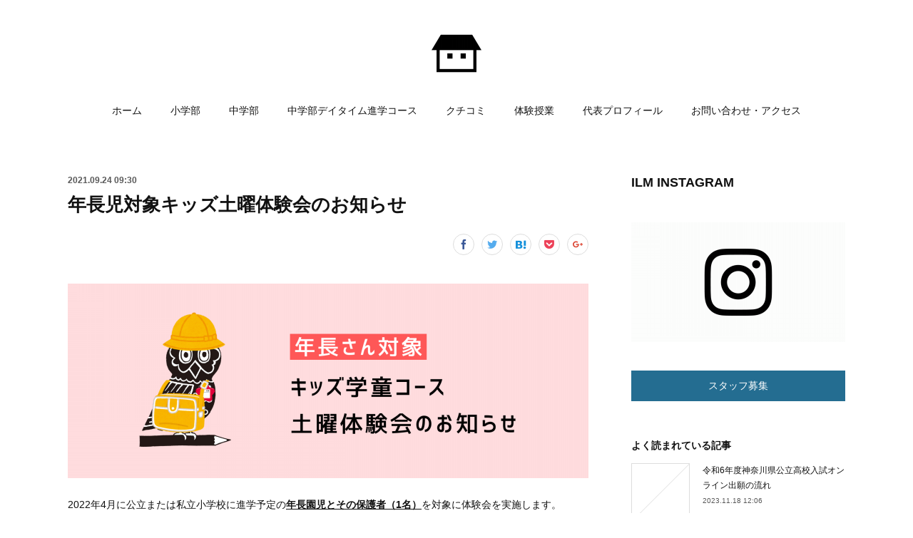

--- FILE ---
content_type: text/html; charset=utf-8
request_url: https://www.illume-edu.com/posts/20672854
body_size: 13538
content:
<!doctype html>

            <html lang="ja" data-reactroot=""><head><meta charSet="UTF-8"/><meta http-equiv="X-UA-Compatible" content="IE=edge"/><meta name="viewport" content="width=device-width,user-scalable=no,initial-scale=1.0,minimum-scale=1.0,maximum-scale=1.0"/><title data-react-helmet="true">年長児対象キッズ土曜体験会のお知らせ | 高校受験塾・学童教室・不登校対応 | イルム元町スクール | 横浜市中区元町／石川町の高校受験進学塾・学童教室</title><link data-react-helmet="true" rel="canonical" href="https://www.illume-edu.com/posts/20672854/"/><meta name="description" content="2022年4月に公立または私立小学校に進学予定の年長園児とその保護者（1名）を対象に体験会を実施します。感染拡大予防のため各回の定員は6家庭とします。定数に達し次第締め切らせていただきますので予めご了"/><meta name="google-site-verification" content="Yd52oF6ZKuRBYyYiiiyXIb2np9pJ1JnZfLZ0heRGL-g"/><meta property="fb:app_id" content="522776621188656"/><meta property="og:url" content="https://www.illume-edu.com/posts/20672854"/><meta property="og:type" content="article"/><meta property="og:title" content="年長児対象キッズ土曜体験会のお知らせ"/><meta property="og:description" content="2022年4月に公立または私立小学校に進学予定の年長園児とその保護者（1名）を対象に体験会を実施します。感染拡大予防のため各回の定員は6家庭とします。定数に達し次第締め切らせていただきますので予めご了"/><meta property="og:image" content="https://cdn.amebaowndme.com/madrid-prd/madrid-web/images/sites/571522/d899b01ce49a25e9c1da2c18955ab314_6afe37ded5569d81ddf6a35244df82f2.png"/><meta property="og:site_name" content="高校受験塾・学童教室・不登校対応 | イルム元町スクール | 横浜市中区元町／石川町の高校受験進学塾・学童教室"/><meta property="og:locale" content="ja_JP"/><meta name="twitter:card" content="summary_large_image"/><meta name="twitter:site" content="@amebaownd"/><meta name="twitter:title" content="年長児対象キッズ土曜体験会のお知らせ | 高校受験塾・学童教室・不登校対応 | イルム元町スクール | 横浜市中区元町／石川町の高校受験進学塾・学童教室"/><meta name="twitter:description" content="2022年4月に公立または私立小学校に進学予定の年長園児とその保護者（1名）を対象に体験会を実施します。感染拡大予防のため各回の定員は6家庭とします。定数に達し次第締め切らせていただきますので予めご了"/><meta name="twitter:image" content="https://cdn.amebaowndme.com/madrid-prd/madrid-web/images/sites/571522/d899b01ce49a25e9c1da2c18955ab314_6afe37ded5569d81ddf6a35244df82f2.png"/><meta name="twitter:app:id:iphone" content="911640835"/><meta name="twitter:app:url:iphone" content="amebaownd://public/sites/571522/posts/20672854"/><meta name="twitter:app:id:googleplay" content="jp.co.cyberagent.madrid"/><meta name="twitter:app:url:googleplay" content="amebaownd://public/sites/571522/posts/20672854"/><meta name="twitter:app:country" content="US"/><link rel="amphtml" href="https://amp.amebaownd.com/posts/20672854"/><link rel="alternate" type="application/rss+xml" title="高校受験塾・学童教室・不登校対応 | イルム元町スクール | 横浜市中区元町／石川町の高校受験進学塾・学童教室" href="https://www.illume-edu.com/rss.xml"/><link rel="alternate" type="application/atom+xml" title="高校受験塾・学童教室・不登校対応 | イルム元町スクール | 横浜市中区元町／石川町の高校受験進学塾・学童教室" href="https://www.illume-edu.com/atom.xml"/><link rel="sitemap" type="application/xml" title="Sitemap" href="/sitemap.xml"/><link href="https://static.amebaowndme.com/madrid-frontend/css/user.min-a66be375c.css" rel="stylesheet" type="text/css"/><link href="https://static.amebaowndme.com/madrid-frontend/css/winkel/index.min-a66be375c.css" rel="stylesheet" type="text/css"/><link rel="icon" href="https://cdn.amebaowndme.com/madrid-prd/madrid-web/images/sites/571522/6817d3bb4f1bc58ea838ac3ca41d5e72_a7b755203670bb549d662b5cf5cc3afe.png?width=32&amp;height=32"/><link rel="apple-touch-icon" href="https://cdn.amebaowndme.com/madrid-prd/madrid-web/images/sites/571522/6817d3bb4f1bc58ea838ac3ca41d5e72_a7b755203670bb549d662b5cf5cc3afe.png?width=180&amp;height=180"/><style id="site-colors" charSet="UTF-8">.u-nav-clr {
  color: #111111;
}
.u-nav-bdr-clr {
  border-color: #111111;
}
.u-nav-bg-clr {
  background-color: #ffffff;
}
.u-nav-bg-bdr-clr {
  border-color: #ffffff;
}
.u-site-clr {
  color: #111111;
}
.u-base-bg-clr {
  background-color: #ffffff;
}
.u-btn-clr {
  color: #ffffff;
}
.u-btn-clr:hover,
.u-btn-clr--active {
  color: rgba(255,255,255, 0.7);
}
.u-btn-clr--disabled,
.u-btn-clr:disabled {
  color: rgba(255,255,255, 0.5);
}
.u-btn-bdr-clr {
  border-color: #246d91;
}
.u-btn-bdr-clr:hover,
.u-btn-bdr-clr--active {
  border-color: rgba(36,109,145, 0.7);
}
.u-btn-bdr-clr--disabled,
.u-btn-bdr-clr:disabled {
  border-color: rgba(36,109,145, 0.5);
}
.u-btn-bg-clr {
  background-color: #246d91;
}
.u-btn-bg-clr:hover,
.u-btn-bg-clr--active {
  background-color: rgba(36,109,145, 0.7);
}
.u-btn-bg-clr--disabled,
.u-btn-bg-clr:disabled {
  background-color: rgba(36,109,145, 0.5);
}
.u-txt-clr {
  color: #111111;
}
.u-txt-clr--lv1 {
  color: rgba(17,17,17, 0.7);
}
.u-txt-clr--lv2 {
  color: rgba(17,17,17, 0.5);
}
.u-txt-clr--lv3 {
  color: rgba(17,17,17, 0.3);
}
.u-txt-bg-clr {
  background-color: #e7e7e7;
}
.u-lnk-clr,
.u-clr-area a {
  color: #ff9a03;
}
.u-lnk-clr:visited,
.u-clr-area a:visited {
  color: rgba(255,154,3, 0.7);
}
.u-lnk-clr:hover,
.u-clr-area a:hover {
  color: rgba(255,154,3, 0.5);
}
.u-ttl-blk-clr {
  color: #111111;
}
.u-ttl-blk-bdr-clr {
  border-color: #111111;
}
.u-ttl-blk-bdr-clr--lv1 {
  border-color: #cfcfcf;
}
.u-bdr-clr {
  border-color: #dddddd;
}
.u-acnt-bdr-clr {
  border-color: #111111;
}
.u-acnt-bg-clr {
  background-color: #111111;
}
body {
  background-color: #ffffff;
}
blockquote {
  color: rgba(17,17,17, 0.7);
  border-left-color: #dddddd;
};</style><style id="user-css" charSet="UTF-8">/**
 * @media all
 * 全体に適用したいCSSを記述してください。
 */
/*
.btn__item {
  border-radius: 24px;
}
*/
/*------------------------------------*/
/*カエレバボタン編集 PC版 開始*/
/*------------------------------------*/

.cstmreba{
	border: 1px solid #bbb;
	width:90%;
	padding:20px;
	margin:20px auto;
	box-shadow:0 2px 5px #999;
  color:#3d3c3c;
}
.kaerebalink-image,
.booklink-image{
	float:left;
}
.kaerebalink-image img,
.booklink-image img{
	max-height:150px;
}
.kaerebalink-info,
.booklink-info{
	overflow:hidden;
	padding-left:20px;
}
.kaerebalink-name{
	margin-bottom:10px;
}
.kaerebalink-name a{
  font-weight: bold;
  color: #494949;
  text-decoration: none;
}
.kaerebalink-name a:link{
  color: #494949;
  text-decoration: none;
}
.kaerebalink-name a:visited{
  color: #494949;
  text-decoration: none;
}
.kaerebalink-name a:hover{
  color: #c6c6c6;
  text-decoration: none;
}

.kaerebalink-powered-date,
.booklink-powered-date,
.kaerebalink-detail,
.booklink-detail{
	font-size:12px;
}

.shoplinkamazon,
.shoplinkrakuten,
.shoplinkseven,
.shoplinkrakukobo,
.shoplinkkindle,
.shoplinkkakakucom,
.shoplinktoshokan{
	float:left;
	width:47%;
	margin-left:5px;
	margin-bottom:8px;
	text-align:center;
}

.shoplinkamazon a,
.shoplinkrakuten a,
.shoplinkseven a,
.shoplinkrakukobo a,
.shoplinkkindle a,
.shoplinkkakakucom a,
.shoplinktoshokan a{
	display: block;
	padding:10px 2px;
	font-size:15px;
	color:#fff !important;
	font-weight:bold;
	line-height:15px;
	border-radius: 4px;
	box-shadow:0 2px 5px #999;
	color:#fff;
	text-decoration: none;
}

.shoplinkamazon a{
	background-color:#fe9909;
	border: 2px solid #fe9909 !important;

}
.shoplinkrakuten a,
.shoplinkrakukobo a{
	background-color:#bf0000;
	border: 2px solid #bf0000 !important;

}
.shoplinkseven a{
	background-color:#7b0099;
	border: 2px solid #7b0099 !important;

}
.shoplinkkindle a{
	background-color:#2e90cc;
	border: 2px solid #2e90cc !important;

}
.shoplinkkakakucom a{
	background-color:#ff7426;
	border: 2px solid #ff7426 !important;

}
.shoplinktoshokan a{
	background-color:#262626;
	border: 2px solid #262626 !important;

}
.shoplinkamazon,
.shoplinkrakuten,
.shoplinkseven,
.shoplinkrakukobo,
.shoplinkkindle,
.shoplinkkakakucom,
.shoplinktoshokan,
.shoplinkyahoo a{
	float:left;
	width:45%;
	margin-left:5px;
	margin-bottom:8px;
	text-align:center;
}

.shoplinkamazon a,
.shoplinkrakuten a,
.shoplinkseven a,
.shoplinkrakukobo a,
.shoplinkkindle a,
.shoplinkkakakucom a,
.shoplinktoshokan a,
.shoplinkyahoo a{
	display: block;
	padding:10px 2px;
	font-size:15px;
	color:#fff !important;
	font-weight:bold;
	line-height:15px;
	border-radius: 4px;
	box-shadow:0 2px 5px #999;
	color:#fff;
	text-decoration: none;
}

.shoplinkamazon a{
	background-color:#fe9909;
	border: 2px solid #fe9909 !important;

}
.shoplinkrakuten a,
.shoplinkrakukobo a{
	background-color:#bf0000;
	border: 2px solid #bf0000 !important;

}
.shoplinkseven a{
	background-color:#7b0099;
	border: 2px solid #7b0099 !important;

}
.shoplinkkindle a{
	background-color:#2e90cc;
	border: 2px solid #2e90cc !important;

}
.shoplinkkakakucom a{
	background-color:#ff7426;
	border: 2px solid #ff7426 !important;

}
.shoplinktoshokan a{
	background-color:#262626;
	border: 2px solid #262626 !important;

}
.shoplinkyahoo a{
	background-color:#ed6a68;
	border: 2px solid #ed6a68 !important;

}
.shoplinkamazon a:hover,
.shoplinkrakuten a:hover,
.shoplinkseven a:hover,
.shoplinkrakukobo a:hover,
.shoplinkkindle a:hover,
.shoplinkkakakucom a:hover,
.shoplinktoshokan a:hover,
.shoplinkyahoo a:hover{
	background:#fff;
}
.shoplinkamazon a:hover{
	color:#fe9909 !important;
}
.shoplinkkindle a:hover{
	color:#2e90cc !important;
}
.shoplinkrakuten a:hover,
.shoplinkrakukobo a:hover{
	color:#bf0000 !important;
}
.shoplinkseven a:hover{
	color:#7b0099 !important;
}

.shoplinkkakakucom a:hover{
	color:#ff7426 !important;
}
.shoplinktoshokan a:hover{
	color:#262626 !important;
}
.shoplinkyahoo a:hover{
	color:#ed6a68 !important;
}

/*カエレバボタン編集 スマホ版*/
@media screen and (max-width: 480px) {
.cstmreba{
	width:95%;
	margin:30px auto;
	padding:10px;
}
.booklink-image,
.kaerebalink-image{
          float:none;
          margin:0 auto 10px;
          width:50%;
}
.kaerebalink-powered-date,
.booklink-powered-date{
         text-align:center;
}
.booklink-detail,
.kaerebalink-detail{
         text-align:center;
         margin-bottom:20px;
}
.shoplinkamazon,
.shoplinkrakuten,
.shoplinkseven,
.shoplinkrakukobo,
.shoplinkkindle,
.shoplinkkakakucom,
.shoplinktoshokan,
.shoplinkyahoo a{
         float:none;
         width:90%;
}
.dbox1 {
    background: #FFF;
    padding: 10px;
    overflow: hidden;
    border: solid 1px #5fc2f5;
}
.dbox1_image {
	float:none;
	text-align:center;
    margin-right: 10px;
}
}
/*------------------------------------*/
/*カエレバボタン設定 終了*/
/*------------------------------------*/;</style><style media="screen and (max-width: 800px)" id="user-sp-css" charSet="UTF-8">/**
 * @media (max-width: 800px)
 * 画面幅が800px以下のスマートフォン、タブレット用のCSSを記述してください。
 */
/*
.btn__item {
  border-radius: 24px;
}
*/;</style><script>
              (function(i,s,o,g,r,a,m){i['GoogleAnalyticsObject']=r;i[r]=i[r]||function(){
              (i[r].q=i[r].q||[]).push(arguments)},i[r].l=1*new Date();a=s.createElement(o),
              m=s.getElementsByTagName(o)[0];a.async=1;a.src=g;m.parentNode.insertBefore(a,m)
              })(window,document,'script','//www.google-analytics.com/analytics.js','ga');
            </script></head><body id="mdrd-a66be375c" class="u-txt-clr u-base-bg-clr theme-winkel plan-premium hide-owndbar "><noscript><iframe src="//www.googletagmanager.com/ns.html?id=GTM-PXK9MM" height="0" width="0" style="display:none;visibility:hidden"></iframe></noscript><script>
            (function(w,d,s,l,i){w[l]=w[l]||[];w[l].push({'gtm.start':
            new Date().getTime(),event:'gtm.js'});var f=d.getElementsByTagName(s)[0],
            j=d.createElement(s),dl=l!='dataLayer'?'&l='+l:'';j.async=true;j.src=
            '//www.googletagmanager.com/gtm.js?id='+i+dl;f.parentNode.insertBefore(j,f);
            })(window,document, 'script', 'dataLayer', 'GTM-PXK9MM');
            </script><div id="content"><div class="page " data-reactroot=""><div class="page__outer"><div class="page__inner u-base-bg-clr"><header class="page__header header u-nav-bg-clr"><div class="header__inner"><div class="header__logo header-logo"><div><img alt=""/></div></div><nav role="navigation" class="header__nav global-nav js-nav-overflow-criterion is-invisible"><ul class="global-nav__list u-font u-nav-bg-clr u-nav-bdr-clr "><li class="global-nav__item js-nav-item u-nav-bdr-clr "><a target="" class="u-nav-clr" href="/">ホーム</a></li><li class="global-nav__item js-nav-item u-nav-bdr-clr "><a target="" class="u-nav-clr" href="/pages/6596790/ElementaryCourse">小学部</a></li><li class="global-nav__item js-nav-item u-nav-bdr-clr "><a target="" class="u-nav-clr" href="/pages/2357347/juniorhigh">中学部</a></li><li class="global-nav__item js-nav-item u-nav-bdr-clr "><a target="" class="u-nav-clr" href="/pages/9422862/page_202512051453">中学部デイタイム進学コース</a></li><li class="global-nav__item js-nav-item u-nav-bdr-clr "><a target="" class="u-nav-clr" href="/pages/4627030/page_202102071542">クチコミ</a></li><li class="global-nav__item js-nav-item u-nav-bdr-clr "><a target="" class="u-nav-clr" href="/pages/6711540/triallesson">体験授業</a></li><li class="global-nav__item js-nav-item u-nav-bdr-clr "><a target="" class="u-nav-clr" href="/pages/4241619/page_202009181452">代表プロフィール</a></li><li class="global-nav__item js-nav-item u-nav-bdr-clr "><a target="" class="u-nav-clr" href="/pages/2418396/contact">お問い合わせ・アクセス</a></li></ul></nav><div class="header__icon header-icon"><span class="header-icon__item u-nav-bdr-clr"></span><span class="header-icon__item u-nav-bdr-clr"></span></div></div></header><div class="page__container page-container"><div class="page-container-inner"><div class="page-container__main"><div class="page__main--outer"><div role="main" class="page__main page__main--blog-detail"><div class="section"><div class="blog-article-outer"><article class="blog-article"><div class="blog-article__inner"><div class="blog-article__header"><time class="blog-article__date u-txt-clr u-txt-clr--lv1 u-font" dateTime="2021-09-24T09:30:17Z">2021.09.24 09:30</time></div><div class="blog-article__content"><div class="blog-article__title blog-title"><h1 class="blog-title__text u-txt-clr">年長児対象キッズ土曜体験会のお知らせ</h1></div><div class="complementary-outer complementary-outer--slot4"><div class="complementary complementary--shareButton "><div class="block-type--shareButton"><div class="share share--circle share--circle-5"><button class="share__btn--facebook share__btn share__btn--circle"><span aria-hidden="true" class="icon--facebook icon"></span></button><button class="share__btn--twitter share__btn share__btn--circle"><span aria-hidden="true" class="icon--twitter icon"></span></button><button class="share__btn--hatenabookmark share__btn share__btn--circle"><span aria-hidden="true" class="icon--hatenabookmark icon"></span></button><button class="share__btn--pocket share__btn share__btn--circle"><span aria-hidden="true" class="icon--pocket icon"></span></button><button class="share__btn--googleplus share__btn share__btn--circle"><span aria-hidden="true" class="icon--googleplus icon"></span></button></div></div></div></div><div class="blog-article__body blog-body"><div class="blog-body__item"><div class="img img__item-- img__item--fit"><div><img alt=""/></div></div></div><div class="blog-body__item"><div class="blog-body__text u-txt-clr u-clr-area" data-block-type="text"><p>2022年4月に公立または私立小学校に進学予定の<b><u>年長園児とその保護者（1名）</u></b>を対象に体験会を実施します。</p><p>感染拡大予防のため各回の定員は6家庭とします。定数に達し次第締め切らせていただきますので予めご了承ください。<br></p><p>＊既に小学校または中学校に在籍されているお子さんの体験については<a class="u-lnk-clr" target="_blank" href="https://www.illume-edu.com/pages/2418396/contact"><b>こちら</b></a>からお問い合わせください。<br></p><p><br></p><h3>＜体験会内容＞</h3><ol><li>算数ラボ紹介</li><li>ことばの学校体験</li><li>eトレ体験</li><li>質疑応答</li></ol><p><br></p><h3>＜体験会募集状況（日程随時追加）＞</h3><ul><li><strike>9月25日（土）10:30-12:00</strike>　申込受付終了</li><li>10月30日（土）10:30-12:00　申込受付中</li><li>11月27日（土）10:30-12:00　申込受付中</li></ul><p><br></p><h3>▶<a class="u-lnk-clr" target="_blank" href="https://forms.gle/k8aXo9AzkTxCBi7EA">体験会申込フォーム</a></h3><p><br></p></div></div></div></div><div class="blog-article__footer"><div class="bloginfo"><div class="bloginfo__category bloginfo-category"><ul class="bloginfo-category__list bloginfo-category-list"><li class="bloginfo-category-list__item"><a class="u-txt-clr u-txt-clr--lv2" href="/posts/categories/1569338">小学部<!-- -->(<!-- -->80<!-- -->)</a></li></ul></div></div><div class="reblog-btn-outer"><div class="reblog-btn-body"><button class="reblog-btn"><span class="reblog-btn__inner"><span class="icon icon--reblog2"></span></span></button></div></div></div></div><div class="complementary-outer complementary-outer--slot2"><div class="complementary complementary--text "><div class="block-type--text"><div style="position:relative" class="block__outer block__outer--base u-clr-area"><div style="position:relative" class="block"><div style="position:relative" class="block__inner"><div class="block-txt txt txt--s u-txt-clr"><h3>ILM OFFICIAL LINE</h3></div></div></div></div></div></div><div class="complementary complementary--image "><div class="block-type--image"><div class="img img__item--center img__item--fit"><div><img alt=""/></div></div></div></div><div class="complementary complementary--text "><div class="block-type--text"><div style="position:relative" class="block__outer block__outer--base u-clr-area"><div style="position:relative" class="block"><div style="position:relative" class="block__inner"><div class="block-txt txt txt--s u-txt-clr"><p>イルム元町スクール公式LINEです。お知らせの配信とお問い合わせ対応をしています。お気軽にご登録ください。<br></p></div></div></div></div></div></div><div class="complementary complementary--text "><div class="block-type--text"><div style="position:relative" class="block__outer block__outer--base u-clr-area"><div style="position:relative" class="block"><div style="position:relative" class="block__inner"><div class="block-txt txt txt--s u-txt-clr"><h3>ILM NOTE</h3></div></div></div></div></div></div><div class="complementary complementary--image "><div class="block-type--image"><div class="img img__item--center img__item--fit"><div><img alt=""/></div></div></div></div><div class="complementary complementary--text "><div class="block-type--text"><div style="position:relative" class="block__outer block__outer--base u-clr-area"><div style="position:relative" class="block"><div style="position:relative" class="block__inner"><div class="block-txt txt txt--s u-txt-clr"><p>受験・学習・教育についてのコラム</p></div></div></div></div></div></div></div><div class="blog-article__comment"><div class="comment-list js-comment-list" style="display:none"><div><p class="comment-count u-txt-clr u-txt-clr--lv2"><span>0</span>コメント</p><ul><li class="comment-list__item comment-item js-comment-form"><div class="comment-item__body"><form class="comment-item__form u-bdr-clr "><div class="comment-item__form-head"><textarea type="text" id="post-comment" maxLength="1100" placeholder="コメントする..." class="comment-item__input"></textarea></div><div class="comment-item__form-foot"><p class="comment-item__count-outer"><span class="comment-item__count ">1000</span> / 1000</p><button type="submit" disabled="" class="comment-item__submit">投稿</button></div></form></div></li></ul></div></div></div><div class="pswp" tabindex="-1" role="dialog" aria-hidden="true"><div class="pswp__bg"></div><div class="pswp__scroll-wrap"><div class="pswp__container"><div class="pswp__item"></div><div class="pswp__item"></div><div class="pswp__item"></div></div><div class="pswp__ui pswp__ui--hidden"><div class="pswp__top-bar"><div class="pswp__counter"></div><button class="pswp__button pswp__button--close" title="Close (Esc)"></button><button class="pswp__button pswp__button--share" title="Share"></button><button class="pswp__button pswp__button--fs" title="Toggle fullscreen"></button><button class="pswp__button pswp__button--zoom" title="Zoom in/out"></button><div class="pswp__preloader"><div class="pswp__preloader__icn"><div class="pswp__preloader__cut"><div class="pswp__preloader__donut"></div></div></div></div></div><div class="pswp__share-modal pswp__share-modal--hidden pswp__single-tap"><div class="pswp__share-tooltip"></div></div><div class="pswp__button pswp__button--close pswp__close"><span class="pswp__close__item pswp__close"></span><span class="pswp__close__item pswp__close"></span></div><div class="pswp__bottom-bar"><button class="pswp__button pswp__button--arrow--left js-lightbox-arrow" title="Previous (arrow left)"></button><button class="pswp__button pswp__button--arrow--right js-lightbox-arrow" title="Next (arrow right)"></button></div><div class=""><div class="pswp__caption"><div class="pswp__caption"></div><div class="pswp__caption__link"><a class="js-link"></a></div></div></div></div></div></div></article></div></div></div></div></div><aside class="page-container__side page-container__side--east"><div class="complementary-outer complementary-outer--slot11"><div class="complementary complementary--text complementary--sidebar"><div class="block-type--text"><div style="position:relative" class="block__outer block__outer--base u-clr-area"><div style="position:relative" class="block"><div style="position:relative" class="block__inner"><div class="block-txt txt txt--s u-txt-clr"><h3>ILM INSTAGRAM</h3></div></div></div></div></div></div><div class="complementary complementary--image complementary--sidebar"><div class="block-type--image"><div class="img img__item--center img__item--fit"><div><img alt=""/></div></div></div></div><div class="complementary complementary--button complementary--sidebar"><div class="block-type--button"><div class="btn btn--center"><a target="_blank" class="btn__item u-btn-bg-clr u-btn-clr u-font " href="https://forms.gle/RSi8LmDvAFukcKVH7">スタッフ募集</a></div></div></div><div class="complementary complementary--post complementary--sidebar"><div class="block-type--post"><div class=""><div><h4 class="complementary__heading u-ttl-blk-clr u-font">よく読まれている記事</h4></div><div class="blog-list blog-list--summary blog-list--sidebarm blog-list--popularMonthly"></div></div></div></div><div class="complementary complementary--postsCategory complementary--sidebar"><div class="block-type--postsCategory"></div></div><div class="complementary complementary--html complementary--sidebar"><div class="block-type--html"><div class="block u-clr-area"><iframe seamless="" style="height:16px" class="js-mdrd-block-html-target block-html__frame"></iframe></div></div></div><div class="pswp" tabindex="-1" role="dialog" aria-hidden="true"><div class="pswp__bg"></div><div class="pswp__scroll-wrap"><div class="pswp__container"><div class="pswp__item"></div><div class="pswp__item"></div><div class="pswp__item"></div></div><div class="pswp__ui pswp__ui--hidden"><div class="pswp__top-bar"><div class="pswp__counter"></div><button class="pswp__button pswp__button--close" title="Close (Esc)"></button><button class="pswp__button pswp__button--share" title="Share"></button><button class="pswp__button pswp__button--fs" title="Toggle fullscreen"></button><button class="pswp__button pswp__button--zoom" title="Zoom in/out"></button><div class="pswp__preloader"><div class="pswp__preloader__icn"><div class="pswp__preloader__cut"><div class="pswp__preloader__donut"></div></div></div></div></div><div class="pswp__share-modal pswp__share-modal--hidden pswp__single-tap"><div class="pswp__share-tooltip"></div></div><div class="pswp__button pswp__button--close pswp__close"><span class="pswp__close__item pswp__close"></span><span class="pswp__close__item pswp__close"></span></div><div class="pswp__bottom-bar"><button class="pswp__button pswp__button--arrow--left js-lightbox-arrow" title="Previous (arrow left)"></button><button class="pswp__button pswp__button--arrow--right js-lightbox-arrow" title="Next (arrow right)"></button></div><div class=""><div class="pswp__caption"><div class="pswp__caption"></div><div class="pswp__caption__link"><a class="js-link"></a></div></div></div></div></div></div></div></aside></div></div><footer role="contentinfo" class="page__footer footer" style="opacity:1 !important;visibility:visible !important;text-indent:0 !important;overflow:visible !important;position:static !important"><div class="footer__inner u-bdr-clr " style="opacity:1 !important;visibility:visible !important;text-indent:0 !important;overflow:visible !important;display:block !important;transform:none !important"><div class="footer__item u-bdr-clr" style="opacity:1 !important;visibility:visible !important;text-indent:0 !important;overflow:visible !important;display:block !important;transform:none !important"><p class="footer__copyright u-font"><small class="u-txt-clr u-txt-clr--lv2 u-font" style="color:rgba(17,17,17, 0.5) !important">Copyright © LIFE, inc. All Rights Reserved.</small></p></div></div></footer></div></div><div class="toast"></div></div></div><script charSet="UTF-8">window.mdrdEnv="prd";</script><script charSet="UTF-8">window.INITIAL_STATE={"authenticate":{"authCheckCompleted":false,"isAuthorized":false},"blogPostReblogs":{},"category":{},"currentSite":{"fetching":false,"status":null,"site":{}},"shopCategory":{},"categories":{},"notifications":{},"page":{},"paginationTitle":{},"postArchives":{},"postComments":{"20672854":{"data":[],"pagination":{"total":0,"offset":0,"limit":0,"cursors":{"after":"","before":""}},"fetching":false},"submitting":false,"postStatus":null},"postDetail":{"postDetail-blogPostId:20672854":{"fetching":false,"loaded":true,"meta":{"code":200},"data":{"id":"20672854","userId":"537077","siteId":"571522","status":"publish","title":"年長児対象キッズ土曜体験会のお知らせ","contents":[{"type":"image","fit":true,"scale":1,"align":"","url":"https:\u002F\u002Fcdn.amebaowndme.com\u002Fmadrid-prd\u002Fmadrid-web\u002Fimages\u002Fsites\u002F571522\u002Fd899b01ce49a25e9c1da2c18955ab314_6afe37ded5569d81ddf6a35244df82f2.png","link":"","width":1920,"height":720,"target":"_self","lightboxIndex":0},{"type":"text","format":"html","value":"\u003Cp\u003E2022年4月に公立または私立小学校に進学予定の\u003Cb\u003E\u003Cu\u003E年長園児とその保護者（1名）\u003C\u002Fu\u003E\u003C\u002Fb\u003Eを対象に体験会を実施します。\u003C\u002Fp\u003E\u003Cp\u003E感染拡大予防のため各回の定員は6家庭とします。定数に達し次第締め切らせていただきますので予めご了承ください。\u003Cbr\u003E\u003C\u002Fp\u003E\u003Cp\u003E＊既に小学校または中学校に在籍されているお子さんの体験については\u003Ca href=\"https:\u002F\u002Fwww.illume-edu.com\u002Fpages\u002F2418396\u002Fcontact\" target=\"_blank\" class=\"u-lnk-clr\"\u003E\u003Cb\u003Eこちら\u003C\u002Fb\u003E\u003C\u002Fa\u003Eからお問い合わせください。\u003Cbr\u003E\u003C\u002Fp\u003E\u003Cp\u003E\u003Cbr\u003E\u003C\u002Fp\u003E\u003Ch3\u003E＜体験会内容＞\u003C\u002Fh3\u003E\u003Col\u003E\u003Cli\u003E算数ラボ紹介\u003C\u002Fli\u003E\u003Cli\u003Eことばの学校体験\u003C\u002Fli\u003E\u003Cli\u003Eeトレ体験\u003C\u002Fli\u003E\u003Cli\u003E質疑応答\u003C\u002Fli\u003E\u003C\u002Fol\u003E\u003Cp\u003E\u003Cbr\u003E\u003C\u002Fp\u003E\u003Ch3\u003E＜体験会募集状況（日程随時追加）＞\u003C\u002Fh3\u003E\u003Cul\u003E\u003Cli\u003E\u003Cstrike\u003E9月25日（土）10:30-12:00\u003C\u002Fstrike\u003E　申込受付終了\u003C\u002Fli\u003E\u003Cli\u003E10月30日（土）10:30-12:00　申込受付中\u003C\u002Fli\u003E\u003Cli\u003E11月27日（土）10:30-12:00　申込受付中\u003C\u002Fli\u003E\u003C\u002Ful\u003E\u003Cp\u003E\u003Cbr\u003E\u003C\u002Fp\u003E\u003Ch3\u003E▶\u003Ca href=\"https:\u002F\u002Fforms.gle\u002Fk8aXo9AzkTxCBi7EA\" target=\"_blank\" class=\"u-lnk-clr\"\u003E体験会申込フォーム\u003C\u002Fa\u003E\u003C\u002Fh3\u003E\u003Cp\u003E\u003Cbr\u003E\u003C\u002Fp\u003E"}],"urlPath":"","publishedUrl":"https:\u002F\u002Fwww.illume-edu.com\u002Fposts\u002F20672854","ogpDescription":"","ogpImageUrl":"","contentFiltered":"","viewCount":0,"commentCount":0,"reblogCount":0,"prevBlogPost":{"id":"21708433","title":"2021年10月定期試験対策スケジュール","summary":"いつもありがとうございます。イルム元町スクールのカイです。通常授業に加え10月の定期試験対策を以下のスケジュールで行います。＜スケジュール＞10月2日（土）16:00-21:30（港・仲尾台）10月3日（日）10:00-18:00（港・仲尾台）10月4日（月）19:00-21:30（仲尾台）★土曜日は18:00-18:30、日曜日は12:30-13:00の間に軽食をとることができます。★中3は所属中学に関係なく上記時間全て自習利用ができます。＜持ち物＞試験範囲表試験範囲表に記された提出物必修テキスト5科目その他試験勉強に必要なもの★試験範囲表が配られた中学の生徒は上記スケジュール以外の通常授業の日も試験対策用の持ち物を持ってきてください。＜注意事項＞忘れ物や無断遅刻をしないでください。試験対策は厳粛な場です。休み時間を含めスマホの使用も禁止します。部活・習いごと等がある場合はそれらが始まるまでまたは終わり次第参加してください。これらを理由に遅刻する場合は事前に連絡を。やむを得ず欠席する場合は保護者より連絡してください。休んだ分は家できっちり取り返しましょう(もちろん体調不良の場合は状況をみて)。試験範囲表記載の提出物は試験1週間前までに必ず終わらせること。ギリギリまで提出物をやっているのではテストで結果が出せません。最後の1週間は必修テキストなど問題をたくさん解いて実力養成をしましょう。提出物・必修テキストが終わった生徒は言いにきてください。追加課題を出します。第一優先は提出物です。１つ遅れがあると１つ成績が下がると思ってください。遅れや未提出は絶対にあってはなりません。イルムでだけ勉強するのでは足りません。家でも勉強時間を確保しましょう。スマホ・ゲームは100％不要なので親の責任で管理してください。困ったら私が預かります。","imageUrl":"https:\u002F\u002Fcdn.amebaowndme.com\u002Fmadrid-prd\u002Fmadrid-web\u002Fimages\u002Fsites\u002F571522\u002Fadcaea698580b92c07ae7805fe5e09d7_3164ef94a0e4b34e3d60bdb76591dd41.jpg","publishedAt":"2021-09-27T10:34:45Z"},"nextBlogPost":{"id":"21257780","title":"中３第４回神奈川全県模試のお知らせ","summary":"9月28日（火）、10月2日（土）に第4回神奈川全県模試を実施します。イルムでも入試対策課題を進めていきますが、試験範囲を確認し各自もよく準備をして臨んでください。＊弊スクールでは外部の方の受験申し込みはお受けしていません。","imageUrl":"https:\u002F\u002Fcdn.amebaowndme.com\u002Fmadrid-prd\u002Fmadrid-web\u002Fimages\u002Fsites\u002F571522\u002F5c2d01a30e904244f078efa05ed16d90_2cfcc355d05a9635a73640a8b06e9dfe.jpg","publishedAt":"2021-09-14T08:54:13Z"},"rebloggedPost":false,"blogCategories":[{"id":"1569338","siteId":"571522","label":"小学部","publishedCount":80,"createdAt":"2018-11-08T12:12:19Z","updatedAt":"2026-01-25T08:22:40Z"}],"user":{"id":"537077","nickname":"kai","description":"","official":false,"photoUrl":"https:\u002F\u002Fprofile-api.ameba.jp\u002Fv2\u002Fas\u002Fl96fed43f7ba16819d6dea2263c98efd3a5203ea\u002FprofileImage?cat=300","followingCount":1,"createdAt":"2017-12-02T05:39:22Z","updatedAt":"2026-01-09T11:46:02Z"},"updateUser":{"id":"537077","nickname":"kai","description":"","official":false,"photoUrl":"https:\u002F\u002Fprofile-api.ameba.jp\u002Fv2\u002Fas\u002Fl96fed43f7ba16819d6dea2263c98efd3a5203ea\u002FprofileImage?cat=300","followingCount":1,"createdAt":"2017-12-02T05:39:22Z","updatedAt":"2026-01-09T11:46:02Z"},"comments":{"pagination":{"total":0,"offset":0,"limit":0,"cursors":{"after":"","before":""}},"data":[]},"publishedAt":"2021-09-24T09:30:17Z","createdAt":"2021-08-28T09:30:17Z","updatedAt":"2021-09-25T09:23:14Z","version":2}}},"postList":{},"shopList":{},"shopItemDetail":{},"pureAd":{},"keywordSearch":{},"proxyFrame":{"loaded":false},"relatedPostList":{},"route":{"route":{"path":"\u002Fposts\u002F:blog_post_id","component":function Connect(props, context) {
        _classCallCheck(this, Connect);

        var _this = _possibleConstructorReturn(this, _Component.call(this, props, context));

        _this.version = version;
        _this.store = props.store || context.store;

        (0, _invariant2["default"])(_this.store, 'Could not find "store" in either the context or ' + ('props of "' + connectDisplayName + '". ') + 'Either wrap the root component in a <Provider>, ' + ('or explicitly pass "store" as a prop to "' + connectDisplayName + '".'));

        var storeState = _this.store.getState();
        _this.state = { storeState: storeState };
        _this.clearCache();
        return _this;
      },"route":{"id":"0","type":"blog_post_detail","idForType":"0","title":"","urlPath":"\u002Fposts\u002F:blog_post_id","isHomePage":false}},"params":{"blog_post_id":"20672854"},"location":{"pathname":"\u002Fposts\u002F20672854","search":"","hash":"","action":"POP","key":"g7oa30","query":{}}},"siteConfig":{"tagline":"横浜／元町にある学習塾です。学童×学習塾の小学部と、少人数制徹底指導で高校受験合格を目指す中学部があります。2023年度&2025年度入試全員合格達成。不登校生対応のデイタイム進学コースもあります。","title":"高校受験塾・学童教室・不登校対応 | イルム元町スクール | 横浜市中区元町／石川町の高校受験進学塾・学童教室","copyright":"Copyright © LIFE, inc. All Rights Reserved.","iconUrl":"https:\u002F\u002Fcdn.amebaowndme.com\u002Fmadrid-prd\u002Fmadrid-web\u002Fimages\u002Fsites\u002F571522\u002F3fb959d1566a06546dec7740d4f853a0_d2375a23abcfb9c18649d2792f1c5ae2.jpg","logoUrl":"https:\u002F\u002Fcdn.amebaowndme.com\u002Fmadrid-prd\u002Fmadrid-web\u002Fimages\u002Fsites\u002F571522\u002F580868ea6bcb787a828bdebc7a5c3826_ad2d571ae653bd1f71db19a0fc43e787.png","coverImageUrl":"https:\u002F\u002Fcdn.amebaowndme.com\u002Fmadrid-prd\u002Fmadrid-web\u002Fimages\u002Fsites\u002F571522\u002F4978fff0a45723dbc6342da81617ab9e_c7aa0484b8830bb6ab56be16783badc4.png","homePageId":"2357346","siteId":"571522","siteCategoryIds":[147,312],"themeId":"15","theme":"winkel","shopId":"","openedShop":false,"shop":{"law":{"userType":"","corporateName":"","firstName":"","lastName":"","zipCode":"","prefecture":"","address":"","telNo":"","aboutContact":"","aboutPrice":"","aboutPay":"","aboutService":"","aboutReturn":""},"privacyPolicy":{"operator":"","contact":"","collectAndUse":"","restrictionToThirdParties":"","supervision":"","disclosure":"","cookie":""}},"user":{"id":"537077","nickname":"kai","photoUrl":"","createdAt":"2017-12-02T05:39:22Z","updatedAt":"2026-01-09T11:46:02Z"},"commentApproval":"reject","plan":{"id":"6","name":"premium-annual","ownd_header":true,"powered_by":true,"pure_ads":true},"verifiedType":"general","navigations":[{"title":"ホーム","urlPath":".\u002F","target":"_self","pageId":"2357346"},{"title":"小学部","urlPath":".\u002Fpages\u002F6596790\u002FElementaryCourse","target":"_self","pageId":"6596790"},{"title":"中学部","urlPath":".\u002Fpages\u002F2357347\u002Fjuniorhigh","target":"_self","pageId":"2357347"},{"title":"中学部デイタイム進学コース","urlPath":".\u002Fpages\u002F9422862\u002Fpage_202512051453","target":"_self","pageId":"9422862"},{"title":"クチコミ","urlPath":".\u002Fpages\u002F4627030\u002Fpage_202102071542","target":"_self","pageId":"4627030"},{"title":"体験授業","urlPath":".\u002Fpages\u002F6711540\u002Ftriallesson","target":"_self","pageId":"6711540"},{"title":"代表プロフィール","urlPath":".\u002Fpages\u002F4241619\u002Fpage_202009181452","target":"_self","pageId":"4241619"},{"title":"お問い合わせ・アクセス","urlPath":".\u002Fpages\u002F2418396\u002Fcontact","target":"_self","pageId":"2418396"}],"routings":[{"id":"0","type":"blog","idForType":"0","title":"","urlPath":"\u002Fposts\u002Fpage\u002F:page_num","isHomePage":false},{"id":"0","type":"blog_post_archive","idForType":"0","title":"","urlPath":"\u002Fposts\u002Farchives\u002F:yyyy\u002F:mm","isHomePage":false},{"id":"0","type":"blog_post_archive","idForType":"0","title":"","urlPath":"\u002Fposts\u002Farchives\u002F:yyyy\u002F:mm\u002Fpage\u002F:page_num","isHomePage":false},{"id":"0","type":"blog_post_category","idForType":"0","title":"","urlPath":"\u002Fposts\u002Fcategories\u002F:category_id","isHomePage":false},{"id":"0","type":"blog_post_category","idForType":"0","title":"","urlPath":"\u002Fposts\u002Fcategories\u002F:category_id\u002Fpage\u002F:page_num","isHomePage":false},{"id":"0","type":"author","idForType":"0","title":"","urlPath":"\u002Fauthors\u002F:user_id","isHomePage":false},{"id":"0","type":"author","idForType":"0","title":"","urlPath":"\u002Fauthors\u002F:user_id\u002Fpage\u002F:page_num","isHomePage":false},{"id":"0","type":"blog_post_category","idForType":"0","title":"","urlPath":"\u002Fposts\u002Fcategory\u002F:category_id","isHomePage":false},{"id":"0","type":"blog_post_category","idForType":"0","title":"","urlPath":"\u002Fposts\u002Fcategory\u002F:category_id\u002Fpage\u002F:page_num","isHomePage":false},{"id":"0","type":"blog_post_detail","idForType":"0","title":"","urlPath":"\u002Fposts\u002F:blog_post_id","isHomePage":false},{"id":"0","type":"keywordSearch","idForType":"0","title":"","urlPath":"\u002Fsearch\u002Fq\u002F:query","isHomePage":false},{"id":"0","type":"keywordSearch","idForType":"0","title":"","urlPath":"\u002Fsearch\u002Fq\u002F:query\u002Fpage\u002F:page_num","isHomePage":false},{"id":"9422862","type":"static","idForType":"0","title":"中学部デイタイム進学コース","urlPath":"\u002Fpages\u002F9422862\u002F","isHomePage":false},{"id":"9422862","type":"static","idForType":"0","title":"中学部デイタイム進学コース","urlPath":"\u002Fpages\u002F9422862\u002F:url_path","isHomePage":false},{"id":"6711540","type":"static","idForType":"0","title":"体験授業","urlPath":"\u002Fpages\u002F6711540\u002F","isHomePage":false},{"id":"6711540","type":"static","idForType":"0","title":"体験授業","urlPath":"\u002Fpages\u002F6711540\u002F:url_path","isHomePage":false},{"id":"6596790","type":"static","idForType":"0","title":"小学部","urlPath":"\u002Fpages\u002F6596790\u002F","isHomePage":false},{"id":"6596790","type":"static","idForType":"0","title":"小学部","urlPath":"\u002Fpages\u002F6596790\u002F:url_path","isHomePage":false},{"id":"6100956","type":"static","idForType":"0","title":"学童開設・運営サポート","urlPath":"\u002Fpages\u002F6100956\u002F","isHomePage":false},{"id":"6100956","type":"static","idForType":"0","title":"学童開設・運営サポート","urlPath":"\u002Fpages\u002F6100956\u002F:url_path","isHomePage":false},{"id":"4627030","type":"static","idForType":"0","title":"クチコミ","urlPath":"\u002Fpages\u002F4627030\u002F","isHomePage":false},{"id":"4627030","type":"static","idForType":"0","title":"クチコミ","urlPath":"\u002Fpages\u002F4627030\u002F:url_path","isHomePage":false},{"id":"4241619","type":"static","idForType":"0","title":"代表プロフィール","urlPath":"\u002Fpages\u002F4241619\u002F","isHomePage":false},{"id":"4241619","type":"static","idForType":"0","title":"代表プロフィール","urlPath":"\u002Fpages\u002F4241619\u002F:url_path","isHomePage":false},{"id":"2943540","type":"static","idForType":"0","title":"【小学部】2025サマーコース・夏特訓","urlPath":"\u002Fpages\u002F2943540\u002F","isHomePage":false},{"id":"2943540","type":"static","idForType":"0","title":"【小学部】2025サマーコース・夏特訓","urlPath":"\u002Fpages\u002F2943540\u002F:url_path","isHomePage":false},{"id":"2418396","type":"static","idForType":"0","title":"お問い合わせ・アクセス","urlPath":"\u002Fpages\u002F2418396\u002F","isHomePage":false},{"id":"2418396","type":"static","idForType":"0","title":"お問い合わせ・アクセス","urlPath":"\u002Fpages\u002F2418396\u002F:url_path","isHomePage":false},{"id":"2357662","type":"static","idForType":"0","title":"イベントとツアー","urlPath":"\u002Fpages\u002F2357662\u002F","isHomePage":false},{"id":"2357662","type":"static","idForType":"0","title":"イベントとツアー","urlPath":"\u002Fpages\u002F2357662\u002F:url_path","isHomePage":false},{"id":"2357347","type":"static","idForType":"0","title":"中学部","urlPath":"\u002Fpages\u002F2357347\u002F","isHomePage":false},{"id":"2357347","type":"static","idForType":"0","title":"中学部","urlPath":"\u002Fpages\u002F2357347\u002F:url_path","isHomePage":false},{"id":"2357346","type":"static","idForType":"0","title":"ホーム","urlPath":"\u002Fpages\u002F2357346\u002F","isHomePage":true},{"id":"2357346","type":"static","idForType":"0","title":"ホーム","urlPath":"\u002Fpages\u002F2357346\u002F:url_path","isHomePage":true},{"id":"2357346","type":"static","idForType":"0","title":"ホーム","urlPath":"\u002F","isHomePage":true}],"siteColors":{"navigationBackground":"#ffffff","navigationText":"#111111","siteTitleText":"#111111","background":"#ffffff","buttonBackground":"#246d91","buttonText":"#ffffff","text":"#111111","link":"#ff9a03","titleBlock":"#111111","border":"#dddddd","accent":"#111111"},"wovnioAttribute":"","useAuthorBlock":false,"twitterHashtags":"イルム元町スクール","createdAt":"2018-11-01T12:47:29Z","seoTitle":"高校受験・学童・不登校対応 | イルム元町スクール | 横浜市中区元町／石川町の高校受験進学塾・学童教室","isPreview":false,"siteCategory":[{"id":"147","label":"お店"},{"id":"312","label":"習い事・教室"}],"previewPost":null,"previewShopItem":null,"hasAmebaIdConnection":false,"serverTime":"2026-01-26T03:35:47Z","complementaries":{"1":{"contents":{"layout":{"rows":[{"columns":[{"blocks":[]}]}]}},"created_at":"2018-11-07T12:12:53Z","updated_at":"2026-01-05T04:29:49Z"},"2":{"contents":{"layout":{"rows":[{"columns":[{"blocks":[{"type":"text","format":"html","value":"\u003Ch3\u003EILM OFFICIAL LINE\u003C\u002Fh3\u003E"},{"type":"image","fit":true,"scale":1,"align":"center","url":"https:\u002F\u002Fcdn.amebaowndme.com\u002Fmadrid-prd\u002Fmadrid-web\u002Fimages\u002Fsites\u002F571522\u002Fededdc88787d7c4f8b4307b1bebee278_60791be056e9b563e52701f84bf8bd40.png","link":"https:\u002F\u002Flin.ee\u002Fh5ys0cs","width":1920,"height":720,"target":"_blank","lightboxIndex":1},{"type":"text","format":"html","value":"\u003Cp\u003Eイルム元町スクール公式LINEです。お知らせの配信とお問い合わせ対応をしています。お気軽にご登録ください。\u003Cbr\u003E\u003C\u002Fp\u003E"},{"type":"text","format":"html","value":"\u003Ch3\u003EILM NOTE\u003C\u002Fh3\u003E"},{"type":"image","fit":true,"scale":1,"align":"center","url":"https:\u002F\u002Fcdn.amebaowndme.com\u002Fmadrid-prd\u002Fmadrid-web\u002Fimages\u002Fsites\u002F571522\u002F4bcee58a762e2dd39be9413c2464e2e1_3d46fb00deb6355c4a63783883124d42.png","link":"https:\u002F\u002Fnote.com\u002Fkai_from_ilm","width":1920,"height":720,"target":"_blank","lightboxIndex":2},{"type":"text","format":"html","value":"\u003Cp\u003E受験・学習・教育についてのコラム\u003C\u002Fp\u003E"}]}]}]}},"created_at":"2018-11-01T12:47:29Z","updated_at":"2026-01-05T04:29:49Z"},"3":{"contents":{"layout":{"rows":[{"columns":[{"blocks":[]}]}]}},"created_at":"2018-11-07T12:12:53Z","updated_at":"2026-01-05T04:29:49Z"},"4":{"contents":{"layout":{"rows":[{"columns":[{"blocks":[{"type":"shareButton","design":"circle","providers":["facebook","twitter","hatenabookmark","pocket","googleplus"]}]}]}]}},"created_at":"2018-11-07T12:12:53Z","updated_at":"2026-01-05T04:29:49Z"},"11":{"contents":{"layout":{"rows":[{"columns":[{"blocks":[{"type":"text","format":"html","value":"\u003Ch3\u003EILM INSTAGRAM\u003C\u002Fh3\u003E"},{"type":"image","fit":true,"scale":1,"align":"center","url":"https:\u002F\u002Fcdn.amebaowndme.com\u002Fmadrid-prd\u002Fmadrid-web\u002Fimages\u002Fsites\u002F571522\u002Fca1993215211729853cdd07bac572b6a_fb3173c2536ab84c40452255dd4cd7ab.png","link":"https:\u002F\u002Fwww.instagram.com\u002Fkai_from_ilm\u002F","width":1920,"height":1080,"target":"_blank"},{"type":"button","title":"スタッフ募集","align":"center","size":"m","target":"_blank","url":"https:\u002F\u002Fforms.gle\u002FRSi8LmDvAFukcKVH7"},{"type":"post","mode":"summary","title":"よく読まれている記事","buttonTitle":"もっと見る","limit":10,"layoutType":"sidebarm","categoryIds":"0","showTitle":true,"showButton":false,"sortType":"popularMonthly"},{"type":"postsCategory","heading":"カテゴリ","showHeading":true,"showCount":true,"design":"tagcloud"},{"type":"html","source":"\u003Cscript src=\"\u002F\u002Fjs.omks.valuecommerce.com\u002Fvcomks.js\"\u003E\u003C\u002Fscript\u003E\n\u003Cvcom vcompid=\"885659085\"\u003E\u003C\u002Fvcom\u003E"}]}]}]}},"created_at":"2018-11-01T12:47:29Z","updated_at":"2025-12-28T06:03:54Z"}},"siteColorsCss":".u-nav-clr {\n  color: #111111;\n}\n.u-nav-bdr-clr {\n  border-color: #111111;\n}\n.u-nav-bg-clr {\n  background-color: #ffffff;\n}\n.u-nav-bg-bdr-clr {\n  border-color: #ffffff;\n}\n.u-site-clr {\n  color: #111111;\n}\n.u-base-bg-clr {\n  background-color: #ffffff;\n}\n.u-btn-clr {\n  color: #ffffff;\n}\n.u-btn-clr:hover,\n.u-btn-clr--active {\n  color: rgba(255,255,255, 0.7);\n}\n.u-btn-clr--disabled,\n.u-btn-clr:disabled {\n  color: rgba(255,255,255, 0.5);\n}\n.u-btn-bdr-clr {\n  border-color: #246d91;\n}\n.u-btn-bdr-clr:hover,\n.u-btn-bdr-clr--active {\n  border-color: rgba(36,109,145, 0.7);\n}\n.u-btn-bdr-clr--disabled,\n.u-btn-bdr-clr:disabled {\n  border-color: rgba(36,109,145, 0.5);\n}\n.u-btn-bg-clr {\n  background-color: #246d91;\n}\n.u-btn-bg-clr:hover,\n.u-btn-bg-clr--active {\n  background-color: rgba(36,109,145, 0.7);\n}\n.u-btn-bg-clr--disabled,\n.u-btn-bg-clr:disabled {\n  background-color: rgba(36,109,145, 0.5);\n}\n.u-txt-clr {\n  color: #111111;\n}\n.u-txt-clr--lv1 {\n  color: rgba(17,17,17, 0.7);\n}\n.u-txt-clr--lv2 {\n  color: rgba(17,17,17, 0.5);\n}\n.u-txt-clr--lv3 {\n  color: rgba(17,17,17, 0.3);\n}\n.u-txt-bg-clr {\n  background-color: #e7e7e7;\n}\n.u-lnk-clr,\n.u-clr-area a {\n  color: #ff9a03;\n}\n.u-lnk-clr:visited,\n.u-clr-area a:visited {\n  color: rgba(255,154,3, 0.7);\n}\n.u-lnk-clr:hover,\n.u-clr-area a:hover {\n  color: rgba(255,154,3, 0.5);\n}\n.u-ttl-blk-clr {\n  color: #111111;\n}\n.u-ttl-blk-bdr-clr {\n  border-color: #111111;\n}\n.u-ttl-blk-bdr-clr--lv1 {\n  border-color: #cfcfcf;\n}\n.u-bdr-clr {\n  border-color: #dddddd;\n}\n.u-acnt-bdr-clr {\n  border-color: #111111;\n}\n.u-acnt-bg-clr {\n  background-color: #111111;\n}\nbody {\n  background-color: #ffffff;\n}\nblockquote {\n  color: rgba(17,17,17, 0.7);\n  border-left-color: #dddddd;\n}","siteFont":{"id":"3","name":"Helvetica"},"siteCss":"\u002F**\n * @media all\n * 全体に適用したいCSSを記述してください。\n *\u002F\n\u002F*\n.btn__item {\n  border-radius: 24px;\n}\n*\u002F\n\u002F*------------------------------------*\u002F\n\u002F*カエレバボタン編集 PC版 開始*\u002F\n\u002F*------------------------------------*\u002F\n\n.cstmreba{\n\tborder: 1px solid #bbb;\n\twidth:90%;\n\tpadding:20px;\n\tmargin:20px auto;\n\tbox-shadow:0 2px 5px #999;\n  color:#3d3c3c;\n}\n.kaerebalink-image,\n.booklink-image{\n\tfloat:left;\n}\n.kaerebalink-image img,\n.booklink-image img{\n\tmax-height:150px;\n}\n.kaerebalink-info,\n.booklink-info{\n\toverflow:hidden;\n\tpadding-left:20px;\n}\n.kaerebalink-name{\n\tmargin-bottom:10px;\n}\n.kaerebalink-name a{\n  font-weight: bold;\n  color: #494949;\n  text-decoration: none;\n}\n.kaerebalink-name a:link{\n  color: #494949;\n  text-decoration: none;\n}\n.kaerebalink-name a:visited{\n  color: #494949;\n  text-decoration: none;\n}\n.kaerebalink-name a:hover{\n  color: #c6c6c6;\n  text-decoration: none;\n}\n\n.kaerebalink-powered-date,\n.booklink-powered-date,\n.kaerebalink-detail,\n.booklink-detail{\n\tfont-size:12px;\n}\n\n.shoplinkamazon,\n.shoplinkrakuten,\n.shoplinkseven,\n.shoplinkrakukobo,\n.shoplinkkindle,\n.shoplinkkakakucom,\n.shoplinktoshokan{\n\tfloat:left;\n\twidth:47%;\n\tmargin-left:5px;\n\tmargin-bottom:8px;\n\ttext-align:center;\n}\n\n.shoplinkamazon a,\n.shoplinkrakuten a,\n.shoplinkseven a,\n.shoplinkrakukobo a,\n.shoplinkkindle a,\n.shoplinkkakakucom a,\n.shoplinktoshokan a{\n\tdisplay: block;\n\tpadding:10px 2px;\n\tfont-size:15px;\n\tcolor:#fff !important;\n\tfont-weight:bold;\n\tline-height:15px;\n\tborder-radius: 4px;\n\tbox-shadow:0 2px 5px #999;\n\tcolor:#fff;\n\ttext-decoration: none;\n}\n\n.shoplinkamazon a{\n\tbackground-color:#fe9909;\n\tborder: 2px solid #fe9909 !important;\n\n}\n.shoplinkrakuten a,\n.shoplinkrakukobo a{\n\tbackground-color:#bf0000;\n\tborder: 2px solid #bf0000 !important;\n\n}\n.shoplinkseven a{\n\tbackground-color:#7b0099;\n\tborder: 2px solid #7b0099 !important;\n\n}\n.shoplinkkindle a{\n\tbackground-color:#2e90cc;\n\tborder: 2px solid #2e90cc !important;\n\n}\n.shoplinkkakakucom a{\n\tbackground-color:#ff7426;\n\tborder: 2px solid #ff7426 !important;\n\n}\n.shoplinktoshokan a{\n\tbackground-color:#262626;\n\tborder: 2px solid #262626 !important;\n\n}\n.shoplinkamazon,\n.shoplinkrakuten,\n.shoplinkseven,\n.shoplinkrakukobo,\n.shoplinkkindle,\n.shoplinkkakakucom,\n.shoplinktoshokan,\n.shoplinkyahoo a{\n\tfloat:left;\n\twidth:45%;\n\tmargin-left:5px;\n\tmargin-bottom:8px;\n\ttext-align:center;\n}\n\n.shoplinkamazon a,\n.shoplinkrakuten a,\n.shoplinkseven a,\n.shoplinkrakukobo a,\n.shoplinkkindle a,\n.shoplinkkakakucom a,\n.shoplinktoshokan a,\n.shoplinkyahoo a{\n\tdisplay: block;\n\tpadding:10px 2px;\n\tfont-size:15px;\n\tcolor:#fff !important;\n\tfont-weight:bold;\n\tline-height:15px;\n\tborder-radius: 4px;\n\tbox-shadow:0 2px 5px #999;\n\tcolor:#fff;\n\ttext-decoration: none;\n}\n\n.shoplinkamazon a{\n\tbackground-color:#fe9909;\n\tborder: 2px solid #fe9909 !important;\n\n}\n.shoplinkrakuten a,\n.shoplinkrakukobo a{\n\tbackground-color:#bf0000;\n\tborder: 2px solid #bf0000 !important;\n\n}\n.shoplinkseven a{\n\tbackground-color:#7b0099;\n\tborder: 2px solid #7b0099 !important;\n\n}\n.shoplinkkindle a{\n\tbackground-color:#2e90cc;\n\tborder: 2px solid #2e90cc !important;\n\n}\n.shoplinkkakakucom a{\n\tbackground-color:#ff7426;\n\tborder: 2px solid #ff7426 !important;\n\n}\n.shoplinktoshokan a{\n\tbackground-color:#262626;\n\tborder: 2px solid #262626 !important;\n\n}\n.shoplinkyahoo a{\n\tbackground-color:#ed6a68;\n\tborder: 2px solid #ed6a68 !important;\n\n}\n.shoplinkamazon a:hover,\n.shoplinkrakuten a:hover,\n.shoplinkseven a:hover,\n.shoplinkrakukobo a:hover,\n.shoplinkkindle a:hover,\n.shoplinkkakakucom a:hover,\n.shoplinktoshokan a:hover,\n.shoplinkyahoo a:hover{\n\tbackground:#fff;\n}\n.shoplinkamazon a:hover{\n\tcolor:#fe9909 !important;\n}\n.shoplinkkindle a:hover{\n\tcolor:#2e90cc !important;\n}\n.shoplinkrakuten a:hover,\n.shoplinkrakukobo a:hover{\n\tcolor:#bf0000 !important;\n}\n.shoplinkseven a:hover{\n\tcolor:#7b0099 !important;\n}\n\n.shoplinkkakakucom a:hover{\n\tcolor:#ff7426 !important;\n}\n.shoplinktoshokan a:hover{\n\tcolor:#262626 !important;\n}\n.shoplinkyahoo a:hover{\n\tcolor:#ed6a68 !important;\n}\n\n\u002F*カエレバボタン編集 スマホ版*\u002F\n@media screen and (max-width: 480px) {\n.cstmreba{\n\twidth:95%;\n\tmargin:30px auto;\n\tpadding:10px;\n}\n.booklink-image,\n.kaerebalink-image{\n          float:none;\n          margin:0 auto 10px;\n          width:50%;\n}\n.kaerebalink-powered-date,\n.booklink-powered-date{\n         text-align:center;\n}\n.booklink-detail,\n.kaerebalink-detail{\n         text-align:center;\n         margin-bottom:20px;\n}\n.shoplinkamazon,\n.shoplinkrakuten,\n.shoplinkseven,\n.shoplinkrakukobo,\n.shoplinkkindle,\n.shoplinkkakakucom,\n.shoplinktoshokan,\n.shoplinkyahoo a{\n         float:none;\n         width:90%;\n}\n.dbox1 {\n    background: #FFF;\n    padding: 10px;\n    overflow: hidden;\n    border: solid 1px #5fc2f5;\n}\n.dbox1_image {\n\tfloat:none;\n\ttext-align:center;\n    margin-right: 10px;\n}\n}\n\u002F*------------------------------------*\u002F\n\u002F*カエレバボタン設定 終了*\u002F\n\u002F*------------------------------------*\u002F","siteSpCss":"\u002F**\n * @media (max-width: 800px)\n * 画面幅が800px以下のスマートフォン、タブレット用のCSSを記述してください。\n *\u002F\n\u002F*\n.btn__item {\n  border-radius: 24px;\n}\n*\u002F","meta":{"Title":"年長児対象キッズ土曜体験会のお知らせ | 高校受験・学童・不登校対応 | イルム元町スクール | 横浜市中区元町／石川町の高校受験進学塾・学童教室","Description":"2022年4月に公立または私立小学校に進学予定の年長園児とその保護者（1名）を対象に体験会を実施します。感染拡大予防のため各回の定員は6家庭とします。定数に達し次第締め切らせていただきますので予めご了","Keywords":"","Noindex":false,"Nofollow":false,"CanonicalUrl":"https:\u002F\u002Fwww.illume-edu.com\u002Fposts\u002F20672854","AmpHtml":"https:\u002F\u002Famp.amebaownd.com\u002Fposts\u002F20672854","DisabledFragment":false,"OgMeta":{"Type":"article","Title":"年長児対象キッズ土曜体験会のお知らせ","Description":"2022年4月に公立または私立小学校に進学予定の年長園児とその保護者（1名）を対象に体験会を実施します。感染拡大予防のため各回の定員は6家庭とします。定数に達し次第締め切らせていただきますので予めご了","Image":"https:\u002F\u002Fcdn.amebaowndme.com\u002Fmadrid-prd\u002Fmadrid-web\u002Fimages\u002Fsites\u002F571522\u002Fd899b01ce49a25e9c1da2c18955ab314_6afe37ded5569d81ddf6a35244df82f2.png","SiteName":"高校受験塾・学童教室・不登校対応 | イルム元町スクール | 横浜市中区元町／石川町の高校受験進学塾・学童教室","Locale":"ja_JP"},"DeepLinkMeta":{"Ios":{"Url":"amebaownd:\u002F\u002Fpublic\u002Fsites\u002F571522\u002Fposts\u002F20672854","AppStoreId":"911640835","AppName":"Ameba Ownd"},"Android":{"Url":"amebaownd:\u002F\u002Fpublic\u002Fsites\u002F571522\u002Fposts\u002F20672854","AppName":"Ameba Ownd","Package":"jp.co.cyberagent.madrid"},"WebUrl":"https:\u002F\u002Fwww.illume-edu.com\u002Fposts\u002F20672854"},"TwitterCard":{"Type":"summary_large_image","Site":"@amebaownd","Creator":"","Title":"年長児対象キッズ土曜体験会のお知らせ | 高校受験塾・学童教室・不登校対応 | イルム元町スクール | 横浜市中区元町／石川町の高校受験進学塾・学童教室","Description":"2022年4月に公立または私立小学校に進学予定の年長園児とその保護者（1名）を対象に体験会を実施します。感染拡大予防のため各回の定員は6家庭とします。定数に達し次第締め切らせていただきますので予めご了","Image":"https:\u002F\u002Fcdn.amebaowndme.com\u002Fmadrid-prd\u002Fmadrid-web\u002Fimages\u002Fsites\u002F571522\u002Fd899b01ce49a25e9c1da2c18955ab314_6afe37ded5569d81ddf6a35244df82f2.png"},"TwitterAppCard":{"CountryCode":"US","IPhoneAppId":"911640835","AndroidAppPackageName":"jp.co.cyberagent.madrid","CustomUrl":"amebaownd:\u002F\u002Fpublic\u002Fsites\u002F571522\u002Fposts\u002F20672854"},"SiteName":"高校受験塾・学童教室・不登校対応 | イルム元町スクール | 横浜市中区元町／石川町の高校受験進学塾・学童教室","ImageUrl":"https:\u002F\u002Fcdn.amebaowndme.com\u002Fmadrid-prd\u002Fmadrid-web\u002Fimages\u002Fsites\u002F571522\u002Fd899b01ce49a25e9c1da2c18955ab314_6afe37ded5569d81ddf6a35244df82f2.png","FacebookAppId":"522776621188656","InstantArticleId":"","FaviconUrl":"https:\u002F\u002Fcdn.amebaowndme.com\u002Fmadrid-prd\u002Fmadrid-web\u002Fimages\u002Fsites\u002F571522\u002F6817d3bb4f1bc58ea838ac3ca41d5e72_a7b755203670bb549d662b5cf5cc3afe.png?width=32&height=32","AppleTouchIconUrl":"https:\u002F\u002Fcdn.amebaowndme.com\u002Fmadrid-prd\u002Fmadrid-web\u002Fimages\u002Fsites\u002F571522\u002F6817d3bb4f1bc58ea838ac3ca41d5e72_a7b755203670bb549d662b5cf5cc3afe.png?width=180&height=180","RssItems":[{"title":"高校受験塾・学童教室・不登校対応 | イルム元町スクール | 横浜市中区元町／石川町の高校受験進学塾・学童教室","url":"https:\u002F\u002Fwww.illume-edu.com\u002Frss.xml"}],"AtomItems":[{"title":"高校受験塾・学童教室・不登校対応 | イルム元町スクール | 横浜市中区元町／石川町の高校受験進学塾・学童教室","url":"https:\u002F\u002Fwww.illume-edu.com\u002Fatom.xml"}]},"googleConfig":{"TrackingCode":"UA-83781158-2","SiteVerificationCode":"Yd52oF6ZKuRBYyYiiiyXIb2np9pJ1JnZfLZ0heRGL-g"},"lanceTrackingUrl":"","FRM_ID_SIGNUP":"c.ownd-sites_r.ownd-sites_571522","landingPageParams":{"domain":"www.illume-edu.com","protocol":"https","urlPath":"\u002Fposts\u002F20672854"}},"siteFollow":{},"siteServiceTokens":{},"snsFeed":{},"toastMessages":{"messages":[]},"user":{"loaded":false,"me":{}},"userSites":{"fetching":null,"sites":[]},"userSiteCategories":{}};</script><script src="https://static.amebaowndme.com/madrid-metro/js/winkel-c961039a0e890b88fbda.js" charSet="UTF-8"></script><style charSet="UTF-8">      .u-font {
        font-family: Helvetica, Arial, sans-serif;
      }    </style></body></html>